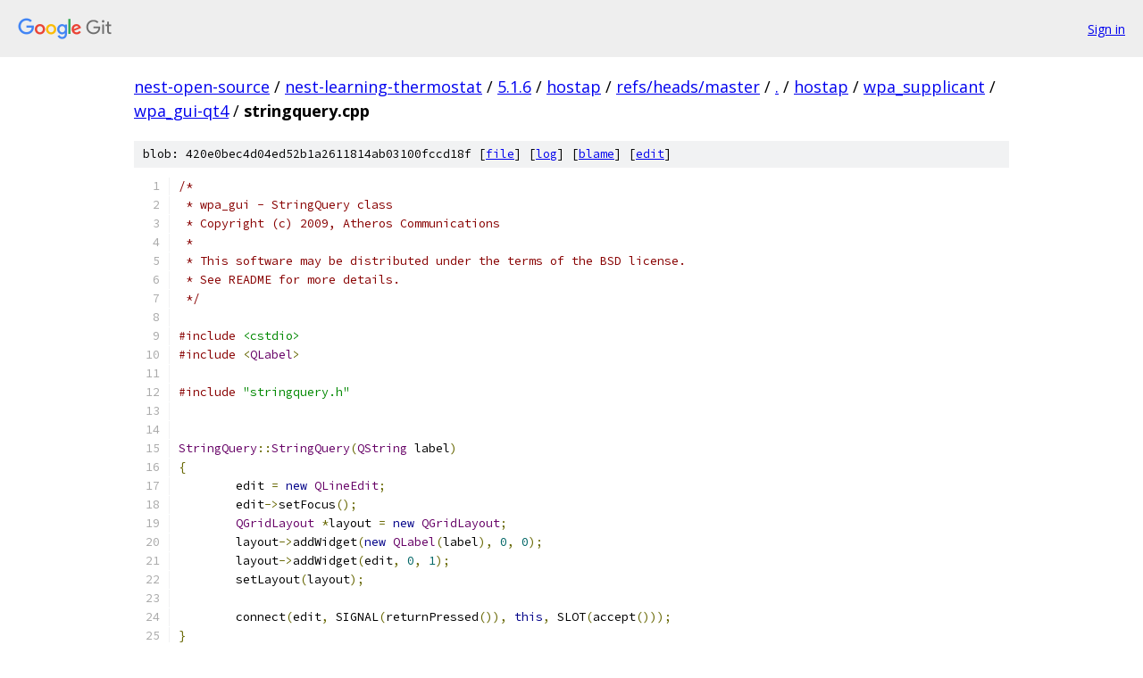

--- FILE ---
content_type: text/html; charset=utf-8
request_url: https://nest-open-source.googlesource.com/nest-learning-thermostat/5.1.6/hostap/+/refs/heads/master/hostap/wpa_supplicant/wpa_gui-qt4/stringquery.cpp
body_size: 1681
content:
<!DOCTYPE html><html lang="en"><head><meta charset="utf-8"><meta name="viewport" content="width=device-width, initial-scale=1"><title>hostap/wpa_supplicant/wpa_gui-qt4/stringquery.cpp - nest-learning-thermostat/5.1.6/hostap - Git at Google</title><link rel="stylesheet" type="text/css" href="/+static/base.css"><link rel="stylesheet" type="text/css" href="/+static/prettify/prettify.css"><!-- default customHeadTagPart --></head><body class="Site"><header class="Site-header"><div class="Header"><a class="Header-image" href="/"><img src="//www.gstatic.com/images/branding/lockups/2x/lockup_git_color_108x24dp.png" width="108" height="24" alt="Google Git"></a><div class="Header-menu"> <a class="Header-menuItem" href="https://accounts.google.com/AccountChooser?faa=1&amp;continue=https://nest-open-source.googlesource.com/login/nest-learning-thermostat/5.1.6/hostap/%2B/refs/heads/master/hostap/wpa_supplicant/wpa_gui-qt4/stringquery.cpp">Sign in</a> </div></div></header><div class="Site-content"><div class="Container "><div class="Breadcrumbs"><a class="Breadcrumbs-crumb" href="/?format=HTML">nest-open-source</a> / <a class="Breadcrumbs-crumb" href="/nest-learning-thermostat/">nest-learning-thermostat</a> / <a class="Breadcrumbs-crumb" href="/nest-learning-thermostat/5.1.6/">5.1.6</a> / <a class="Breadcrumbs-crumb" href="/nest-learning-thermostat/5.1.6/hostap/">hostap</a> / <a class="Breadcrumbs-crumb" href="/nest-learning-thermostat/5.1.6/hostap/+/refs/heads/master">refs/heads/master</a> / <a class="Breadcrumbs-crumb" href="/nest-learning-thermostat/5.1.6/hostap/+/refs/heads/master/">.</a> / <a class="Breadcrumbs-crumb" href="/nest-learning-thermostat/5.1.6/hostap/+/refs/heads/master/hostap">hostap</a> / <a class="Breadcrumbs-crumb" href="/nest-learning-thermostat/5.1.6/hostap/+/refs/heads/master/hostap/wpa_supplicant">wpa_supplicant</a> / <a class="Breadcrumbs-crumb" href="/nest-learning-thermostat/5.1.6/hostap/+/refs/heads/master/hostap/wpa_supplicant/wpa_gui-qt4">wpa_gui-qt4</a> / <span class="Breadcrumbs-crumb">stringquery.cpp</span></div><div class="u-sha1 u-monospace BlobSha1">blob: 420e0bec4d04ed52b1a2611814ab03100fccd18f [<a href="/nest-learning-thermostat/5.1.6/hostap/+/refs/heads/master/hostap/wpa_supplicant/wpa_gui-qt4/stringquery.cpp">file</a>] [<a href="/nest-learning-thermostat/5.1.6/hostap/+log/refs/heads/master/hostap/wpa_supplicant/wpa_gui-qt4/stringquery.cpp">log</a>] [<a href="/nest-learning-thermostat/5.1.6/hostap/+blame/refs/heads/master/hostap/wpa_supplicant/wpa_gui-qt4/stringquery.cpp">blame</a>] [<a href="https://nest-open-source-review.googlesource.com/admin/repos/edit/repo/nest-learning-thermostat/5.1.6/hostap/branch/refs/heads/master/file/hostap/wpa_supplicant/wpa_gui-qt4/stringquery.cpp">edit</a>]</div><table class="FileContents"><tr class="u-pre u-monospace FileContents-line"><td class="u-lineNum u-noSelect FileContents-lineNum" data-line-number="1"></td><td class="FileContents-lineContents" id="1"><span class="com">/*</span></td></tr><tr class="u-pre u-monospace FileContents-line"><td class="u-lineNum u-noSelect FileContents-lineNum" data-line-number="2"></td><td class="FileContents-lineContents" id="2"><span class="com"> * wpa_gui - StringQuery class</span></td></tr><tr class="u-pre u-monospace FileContents-line"><td class="u-lineNum u-noSelect FileContents-lineNum" data-line-number="3"></td><td class="FileContents-lineContents" id="3"><span class="com"> * Copyright (c) 2009, Atheros Communications</span></td></tr><tr class="u-pre u-monospace FileContents-line"><td class="u-lineNum u-noSelect FileContents-lineNum" data-line-number="4"></td><td class="FileContents-lineContents" id="4"><span class="com"> *</span></td></tr><tr class="u-pre u-monospace FileContents-line"><td class="u-lineNum u-noSelect FileContents-lineNum" data-line-number="5"></td><td class="FileContents-lineContents" id="5"><span class="com"> * This software may be distributed under the terms of the BSD license.</span></td></tr><tr class="u-pre u-monospace FileContents-line"><td class="u-lineNum u-noSelect FileContents-lineNum" data-line-number="6"></td><td class="FileContents-lineContents" id="6"><span class="com"> * See README for more details.</span></td></tr><tr class="u-pre u-monospace FileContents-line"><td class="u-lineNum u-noSelect FileContents-lineNum" data-line-number="7"></td><td class="FileContents-lineContents" id="7"><span class="com"> */</span></td></tr><tr class="u-pre u-monospace FileContents-line"><td class="u-lineNum u-noSelect FileContents-lineNum" data-line-number="8"></td><td class="FileContents-lineContents" id="8"></td></tr><tr class="u-pre u-monospace FileContents-line"><td class="u-lineNum u-noSelect FileContents-lineNum" data-line-number="9"></td><td class="FileContents-lineContents" id="9"><span class="com">#include</span><span class="pln"> </span><span class="str">&lt;cstdio&gt;</span></td></tr><tr class="u-pre u-monospace FileContents-line"><td class="u-lineNum u-noSelect FileContents-lineNum" data-line-number="10"></td><td class="FileContents-lineContents" id="10"><span class="com">#include</span><span class="pln"> </span><span class="pun">&lt;</span><span class="typ">QLabel</span><span class="pun">&gt;</span></td></tr><tr class="u-pre u-monospace FileContents-line"><td class="u-lineNum u-noSelect FileContents-lineNum" data-line-number="11"></td><td class="FileContents-lineContents" id="11"></td></tr><tr class="u-pre u-monospace FileContents-line"><td class="u-lineNum u-noSelect FileContents-lineNum" data-line-number="12"></td><td class="FileContents-lineContents" id="12"><span class="com">#include</span><span class="pln"> </span><span class="str">&quot;stringquery.h&quot;</span></td></tr><tr class="u-pre u-monospace FileContents-line"><td class="u-lineNum u-noSelect FileContents-lineNum" data-line-number="13"></td><td class="FileContents-lineContents" id="13"></td></tr><tr class="u-pre u-monospace FileContents-line"><td class="u-lineNum u-noSelect FileContents-lineNum" data-line-number="14"></td><td class="FileContents-lineContents" id="14"></td></tr><tr class="u-pre u-monospace FileContents-line"><td class="u-lineNum u-noSelect FileContents-lineNum" data-line-number="15"></td><td class="FileContents-lineContents" id="15"><span class="typ">StringQuery</span><span class="pun">::</span><span class="typ">StringQuery</span><span class="pun">(</span><span class="typ">QString</span><span class="pln"> label</span><span class="pun">)</span></td></tr><tr class="u-pre u-monospace FileContents-line"><td class="u-lineNum u-noSelect FileContents-lineNum" data-line-number="16"></td><td class="FileContents-lineContents" id="16"><span class="pun">{</span></td></tr><tr class="u-pre u-monospace FileContents-line"><td class="u-lineNum u-noSelect FileContents-lineNum" data-line-number="17"></td><td class="FileContents-lineContents" id="17"><span class="pln">	edit </span><span class="pun">=</span><span class="pln"> </span><span class="kwd">new</span><span class="pln"> </span><span class="typ">QLineEdit</span><span class="pun">;</span></td></tr><tr class="u-pre u-monospace FileContents-line"><td class="u-lineNum u-noSelect FileContents-lineNum" data-line-number="18"></td><td class="FileContents-lineContents" id="18"><span class="pln">	edit</span><span class="pun">-&gt;</span><span class="pln">setFocus</span><span class="pun">();</span></td></tr><tr class="u-pre u-monospace FileContents-line"><td class="u-lineNum u-noSelect FileContents-lineNum" data-line-number="19"></td><td class="FileContents-lineContents" id="19"><span class="pln">	</span><span class="typ">QGridLayout</span><span class="pln"> </span><span class="pun">*</span><span class="pln">layout </span><span class="pun">=</span><span class="pln"> </span><span class="kwd">new</span><span class="pln"> </span><span class="typ">QGridLayout</span><span class="pun">;</span></td></tr><tr class="u-pre u-monospace FileContents-line"><td class="u-lineNum u-noSelect FileContents-lineNum" data-line-number="20"></td><td class="FileContents-lineContents" id="20"><span class="pln">	layout</span><span class="pun">-&gt;</span><span class="pln">addWidget</span><span class="pun">(</span><span class="kwd">new</span><span class="pln"> </span><span class="typ">QLabel</span><span class="pun">(</span><span class="pln">label</span><span class="pun">),</span><span class="pln"> </span><span class="lit">0</span><span class="pun">,</span><span class="pln"> </span><span class="lit">0</span><span class="pun">);</span></td></tr><tr class="u-pre u-monospace FileContents-line"><td class="u-lineNum u-noSelect FileContents-lineNum" data-line-number="21"></td><td class="FileContents-lineContents" id="21"><span class="pln">	layout</span><span class="pun">-&gt;</span><span class="pln">addWidget</span><span class="pun">(</span><span class="pln">edit</span><span class="pun">,</span><span class="pln"> </span><span class="lit">0</span><span class="pun">,</span><span class="pln"> </span><span class="lit">1</span><span class="pun">);</span></td></tr><tr class="u-pre u-monospace FileContents-line"><td class="u-lineNum u-noSelect FileContents-lineNum" data-line-number="22"></td><td class="FileContents-lineContents" id="22"><span class="pln">	setLayout</span><span class="pun">(</span><span class="pln">layout</span><span class="pun">);</span></td></tr><tr class="u-pre u-monospace FileContents-line"><td class="u-lineNum u-noSelect FileContents-lineNum" data-line-number="23"></td><td class="FileContents-lineContents" id="23"></td></tr><tr class="u-pre u-monospace FileContents-line"><td class="u-lineNum u-noSelect FileContents-lineNum" data-line-number="24"></td><td class="FileContents-lineContents" id="24"><span class="pln">	connect</span><span class="pun">(</span><span class="pln">edit</span><span class="pun">,</span><span class="pln"> SIGNAL</span><span class="pun">(</span><span class="pln">returnPressed</span><span class="pun">()),</span><span class="pln"> </span><span class="kwd">this</span><span class="pun">,</span><span class="pln"> SLOT</span><span class="pun">(</span><span class="pln">accept</span><span class="pun">()));</span></td></tr><tr class="u-pre u-monospace FileContents-line"><td class="u-lineNum u-noSelect FileContents-lineNum" data-line-number="25"></td><td class="FileContents-lineContents" id="25"><span class="pun">}</span></td></tr><tr class="u-pre u-monospace FileContents-line"><td class="u-lineNum u-noSelect FileContents-lineNum" data-line-number="26"></td><td class="FileContents-lineContents" id="26"></td></tr><tr class="u-pre u-monospace FileContents-line"><td class="u-lineNum u-noSelect FileContents-lineNum" data-line-number="27"></td><td class="FileContents-lineContents" id="27"></td></tr><tr class="u-pre u-monospace FileContents-line"><td class="u-lineNum u-noSelect FileContents-lineNum" data-line-number="28"></td><td class="FileContents-lineContents" id="28"><span class="typ">QString</span><span class="pln"> </span><span class="typ">StringQuery</span><span class="pun">::</span><span class="pln">get_string</span><span class="pun">()</span></td></tr><tr class="u-pre u-monospace FileContents-line"><td class="u-lineNum u-noSelect FileContents-lineNum" data-line-number="29"></td><td class="FileContents-lineContents" id="29"><span class="pun">{</span></td></tr><tr class="u-pre u-monospace FileContents-line"><td class="u-lineNum u-noSelect FileContents-lineNum" data-line-number="30"></td><td class="FileContents-lineContents" id="30"><span class="pln">	</span><span class="kwd">return</span><span class="pln"> edit</span><span class="pun">-&gt;</span><span class="pln">text</span><span class="pun">();</span></td></tr><tr class="u-pre u-monospace FileContents-line"><td class="u-lineNum u-noSelect FileContents-lineNum" data-line-number="31"></td><td class="FileContents-lineContents" id="31"><span class="pun">}</span></td></tr></table><script nonce="DvHlemltYzTmFM4GOwyHhw">for (let lineNumEl of document.querySelectorAll('td.u-lineNum')) {lineNumEl.onclick = () => {window.location.hash = `#${lineNumEl.getAttribute('data-line-number')}`;};}</script></div> <!-- Container --></div> <!-- Site-content --><footer class="Site-footer"><div class="Footer"><span class="Footer-poweredBy">Powered by <a href="https://gerrit.googlesource.com/gitiles/">Gitiles</a>| <a href="https://policies.google.com/privacy">Privacy</a>| <a href="https://policies.google.com/terms">Terms</a></span><span class="Footer-formats"><a class="u-monospace Footer-formatsItem" href="?format=TEXT">txt</a> <a class="u-monospace Footer-formatsItem" href="?format=JSON">json</a></span></div></footer></body></html>